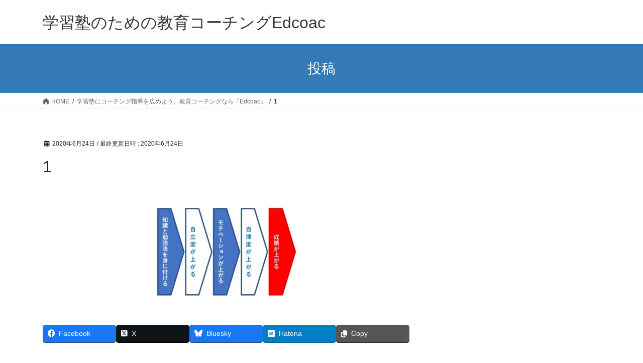

--- FILE ---
content_type: text/html; charset=UTF-8
request_url: https://edcoac.com/introduce/attachment/1/
body_size: 15552
content:
<!DOCTYPE html>
<html dir="ltr" lang="ja" prefix="og: https://ogp.me/ns#">
<head>
<meta charset="utf-8">
<meta http-equiv="X-UA-Compatible" content="IE=edge">
<meta name="viewport" content="width=device-width, initial-scale=1">

<title>1 | 学習塾のための教育コーチングEdcoac</title>
	<style>img:is([sizes="auto" i], [sizes^="auto," i]) { contain-intrinsic-size: 3000px 1500px }</style>
	
		<!-- All in One SEO 4.8.7 - aioseo.com -->
	<meta name="robots" content="max-image-preview:large" />
	<meta name="author" content="おきつりょうすけ"/>
	<link rel="canonical" href="https://edcoac.com/introduce/attachment/1/" />
	<meta name="generator" content="All in One SEO (AIOSEO) 4.8.7" />
		<meta property="og:locale" content="ja_JP" />
		<meta property="og:site_name" content="学習塾のための教育コーチングEdcoac | 塾講師による塾講師のための教育コーチング研修。導入塾・受講者満足度100％の教育コーチング研修を毎年30回以上実施。" />
		<meta property="og:type" content="article" />
		<meta property="og:title" content="1 | 学習塾のための教育コーチングEdcoac" />
		<meta property="og:url" content="https://edcoac.com/introduce/attachment/1/" />
		<meta property="og:image" content="https://edcoac.com/wp-content/uploads/2022/02/キャッチ.png" />
		<meta property="og:image:secure_url" content="https://edcoac.com/wp-content/uploads/2022/02/キャッチ.png" />
		<meta property="og:image:width" content="1587" />
		<meta property="og:image:height" content="924" />
		<meta property="article:published_time" content="2020-06-24T08:24:30+00:00" />
		<meta property="article:modified_time" content="2020-06-24T08:24:30+00:00" />
		<meta name="twitter:card" content="summary" />
		<meta name="twitter:title" content="1 | 学習塾のための教育コーチングEdcoac" />
		<meta name="twitter:image" content="https://edcoac.com/wp-content/uploads/2022/02/キャッチ.png" />
		<script type="application/ld+json" class="aioseo-schema">
			{"@context":"https:\/\/schema.org","@graph":[{"@type":"BreadcrumbList","@id":"https:\/\/edcoac.com\/introduce\/attachment\/1\/#breadcrumblist","itemListElement":[{"@type":"ListItem","@id":"https:\/\/edcoac.com#listItem","position":1,"name":"\u30db\u30fc\u30e0","item":"https:\/\/edcoac.com","nextItem":{"@type":"ListItem","@id":"https:\/\/edcoac.com\/introduce\/attachment\/1\/#listItem","name":"1"}},{"@type":"ListItem","@id":"https:\/\/edcoac.com\/introduce\/attachment\/1\/#listItem","position":2,"name":"1","previousItem":{"@type":"ListItem","@id":"https:\/\/edcoac.com#listItem","name":"\u30db\u30fc\u30e0"}}]},{"@type":"ItemPage","@id":"https:\/\/edcoac.com\/introduce\/attachment\/1\/#itempage","url":"https:\/\/edcoac.com\/introduce\/attachment\/1\/","name":"1 | \u5b66\u7fd2\u587e\u306e\u305f\u3081\u306e\u6559\u80b2\u30b3\u30fc\u30c1\u30f3\u30b0Edcoac","inLanguage":"ja","isPartOf":{"@id":"https:\/\/edcoac.com\/#website"},"breadcrumb":{"@id":"https:\/\/edcoac.com\/introduce\/attachment\/1\/#breadcrumblist"},"author":{"@id":"https:\/\/edcoac.com\/author\/76t83584\/#author"},"creator":{"@id":"https:\/\/edcoac.com\/author\/76t83584\/#author"},"datePublished":"2020-06-24T17:24:30+09:00","dateModified":"2020-06-24T17:24:30+09:00"},{"@type":"Organization","@id":"https:\/\/edcoac.com\/#organization","name":"\u5b66\u7fd2\u587e\u306e\u305f\u3081\u306e\u6559\u80b2\u30b3\u30fc\u30c1\u30f3\u30b0Edcoac","description":"\u587e\u8b1b\u5e2b\u306b\u3088\u308b\u587e\u8b1b\u5e2b\u306e\u305f\u3081\u306e\u6559\u80b2\u30b3\u30fc\u30c1\u30f3\u30b0\u7814\u4fee\u3002\u5c0e\u5165\u587e\u30fb\u53d7\u8b1b\u8005\u6e80\u8db3\u5ea6100\uff05\u306e\u6559\u80b2\u30b3\u30fc\u30c1\u30f3\u30b0\u7814\u4fee\u3092\u6bce\u5e7430\u56de\u4ee5\u4e0a\u5b9f\u65bd\u3002","url":"https:\/\/edcoac.com\/"},{"@type":"Person","@id":"https:\/\/edcoac.com\/author\/76t83584\/#author","url":"https:\/\/edcoac.com\/author\/76t83584\/","name":"\u304a\u304d\u3064\u308a\u3087\u3046\u3059\u3051","image":{"@type":"ImageObject","@id":"https:\/\/edcoac.com\/introduce\/attachment\/1\/#authorImage","url":"https:\/\/secure.gravatar.com\/avatar\/168af7d58e92e0eadd86cdade854bd110baed813f51d9f45753132832d8c7c8a?s=96&d=mm&r=g","width":96,"height":96,"caption":"\u304a\u304d\u3064\u308a\u3087\u3046\u3059\u3051"}},{"@type":"WebSite","@id":"https:\/\/edcoac.com\/#website","url":"https:\/\/edcoac.com\/","name":"\u5b66\u7fd2\u587e\u306e\u305f\u3081\u306e\u6559\u80b2\u30b3\u30fc\u30c1\u30f3\u30b0Edcoac","description":"\u587e\u8b1b\u5e2b\u306b\u3088\u308b\u587e\u8b1b\u5e2b\u306e\u305f\u3081\u306e\u6559\u80b2\u30b3\u30fc\u30c1\u30f3\u30b0\u7814\u4fee\u3002\u5c0e\u5165\u587e\u30fb\u53d7\u8b1b\u8005\u6e80\u8db3\u5ea6100\uff05\u306e\u6559\u80b2\u30b3\u30fc\u30c1\u30f3\u30b0\u7814\u4fee\u3092\u6bce\u5e7430\u56de\u4ee5\u4e0a\u5b9f\u65bd\u3002","inLanguage":"ja","publisher":{"@id":"https:\/\/edcoac.com\/#organization"}}]}
		</script>
		<!-- All in One SEO -->

<link rel="alternate" type="application/rss+xml" title="学習塾のための教育コーチングEdcoac &raquo; フィード" href="https://edcoac.com/feed/" />
<link rel="alternate" type="application/rss+xml" title="学習塾のための教育コーチングEdcoac &raquo; コメントフィード" href="https://edcoac.com/comments/feed/" />
<script type="text/javascript" id="wpp-js" src="https://edcoac.com/wp-content/plugins/wordpress-popular-posts/assets/js/wpp.min.js?ver=7.3.3" data-sampling="0" data-sampling-rate="100" data-api-url="https://edcoac.com/wp-json/wordpress-popular-posts" data-post-id="120" data-token="1c98145598" data-lang="0" data-debug="0"></script>
<link rel="alternate" type="application/rss+xml" title="学習塾のための教育コーチングEdcoac &raquo; 1 のコメントのフィード" href="https://edcoac.com/introduce/attachment/1/feed/" />
<meta name="description" content="" /><script type="text/javascript">
/* <![CDATA[ */
window._wpemojiSettings = {"baseUrl":"https:\/\/s.w.org\/images\/core\/emoji\/16.0.1\/72x72\/","ext":".png","svgUrl":"https:\/\/s.w.org\/images\/core\/emoji\/16.0.1\/svg\/","svgExt":".svg","source":{"concatemoji":"https:\/\/edcoac.com\/wp-includes\/js\/wp-emoji-release.min.js?ver=6.8.3"}};
/*! This file is auto-generated */
!function(s,n){var o,i,e;function c(e){try{var t={supportTests:e,timestamp:(new Date).valueOf()};sessionStorage.setItem(o,JSON.stringify(t))}catch(e){}}function p(e,t,n){e.clearRect(0,0,e.canvas.width,e.canvas.height),e.fillText(t,0,0);var t=new Uint32Array(e.getImageData(0,0,e.canvas.width,e.canvas.height).data),a=(e.clearRect(0,0,e.canvas.width,e.canvas.height),e.fillText(n,0,0),new Uint32Array(e.getImageData(0,0,e.canvas.width,e.canvas.height).data));return t.every(function(e,t){return e===a[t]})}function u(e,t){e.clearRect(0,0,e.canvas.width,e.canvas.height),e.fillText(t,0,0);for(var n=e.getImageData(16,16,1,1),a=0;a<n.data.length;a++)if(0!==n.data[a])return!1;return!0}function f(e,t,n,a){switch(t){case"flag":return n(e,"\ud83c\udff3\ufe0f\u200d\u26a7\ufe0f","\ud83c\udff3\ufe0f\u200b\u26a7\ufe0f")?!1:!n(e,"\ud83c\udde8\ud83c\uddf6","\ud83c\udde8\u200b\ud83c\uddf6")&&!n(e,"\ud83c\udff4\udb40\udc67\udb40\udc62\udb40\udc65\udb40\udc6e\udb40\udc67\udb40\udc7f","\ud83c\udff4\u200b\udb40\udc67\u200b\udb40\udc62\u200b\udb40\udc65\u200b\udb40\udc6e\u200b\udb40\udc67\u200b\udb40\udc7f");case"emoji":return!a(e,"\ud83e\udedf")}return!1}function g(e,t,n,a){var r="undefined"!=typeof WorkerGlobalScope&&self instanceof WorkerGlobalScope?new OffscreenCanvas(300,150):s.createElement("canvas"),o=r.getContext("2d",{willReadFrequently:!0}),i=(o.textBaseline="top",o.font="600 32px Arial",{});return e.forEach(function(e){i[e]=t(o,e,n,a)}),i}function t(e){var t=s.createElement("script");t.src=e,t.defer=!0,s.head.appendChild(t)}"undefined"!=typeof Promise&&(o="wpEmojiSettingsSupports",i=["flag","emoji"],n.supports={everything:!0,everythingExceptFlag:!0},e=new Promise(function(e){s.addEventListener("DOMContentLoaded",e,{once:!0})}),new Promise(function(t){var n=function(){try{var e=JSON.parse(sessionStorage.getItem(o));if("object"==typeof e&&"number"==typeof e.timestamp&&(new Date).valueOf()<e.timestamp+604800&&"object"==typeof e.supportTests)return e.supportTests}catch(e){}return null}();if(!n){if("undefined"!=typeof Worker&&"undefined"!=typeof OffscreenCanvas&&"undefined"!=typeof URL&&URL.createObjectURL&&"undefined"!=typeof Blob)try{var e="postMessage("+g.toString()+"("+[JSON.stringify(i),f.toString(),p.toString(),u.toString()].join(",")+"));",a=new Blob([e],{type:"text/javascript"}),r=new Worker(URL.createObjectURL(a),{name:"wpTestEmojiSupports"});return void(r.onmessage=function(e){c(n=e.data),r.terminate(),t(n)})}catch(e){}c(n=g(i,f,p,u))}t(n)}).then(function(e){for(var t in e)n.supports[t]=e[t],n.supports.everything=n.supports.everything&&n.supports[t],"flag"!==t&&(n.supports.everythingExceptFlag=n.supports.everythingExceptFlag&&n.supports[t]);n.supports.everythingExceptFlag=n.supports.everythingExceptFlag&&!n.supports.flag,n.DOMReady=!1,n.readyCallback=function(){n.DOMReady=!0}}).then(function(){return e}).then(function(){var e;n.supports.everything||(n.readyCallback(),(e=n.source||{}).concatemoji?t(e.concatemoji):e.wpemoji&&e.twemoji&&(t(e.twemoji),t(e.wpemoji)))}))}((window,document),window._wpemojiSettings);
/* ]]> */
</script>
<link rel='stylesheet' id='vkExUnit_common_style-css' href='https://edcoac.com/wp-content/plugins/vk-all-in-one-expansion-unit/assets/css/vkExUnit_style.css?ver=9.111.0.1' type='text/css' media='all' />
<style id='vkExUnit_common_style-inline-css' type='text/css'>
:root {--ver_page_top_button_url:url(https://edcoac.com/wp-content/plugins/vk-all-in-one-expansion-unit/assets/images/to-top-btn-icon.svg);}@font-face {font-weight: normal;font-style: normal;font-family: "vk_sns";src: url("https://edcoac.com/wp-content/plugins/vk-all-in-one-expansion-unit/inc/sns/icons/fonts/vk_sns.eot?-bq20cj");src: url("https://edcoac.com/wp-content/plugins/vk-all-in-one-expansion-unit/inc/sns/icons/fonts/vk_sns.eot?#iefix-bq20cj") format("embedded-opentype"),url("https://edcoac.com/wp-content/plugins/vk-all-in-one-expansion-unit/inc/sns/icons/fonts/vk_sns.woff?-bq20cj") format("woff"),url("https://edcoac.com/wp-content/plugins/vk-all-in-one-expansion-unit/inc/sns/icons/fonts/vk_sns.ttf?-bq20cj") format("truetype"),url("https://edcoac.com/wp-content/plugins/vk-all-in-one-expansion-unit/inc/sns/icons/fonts/vk_sns.svg?-bq20cj#vk_sns") format("svg");}
.veu_promotion-alert__content--text {border: 1px solid rgba(0,0,0,0.125);padding: 0.5em 1em;border-radius: var(--vk-size-radius);margin-bottom: var(--vk-margin-block-bottom);font-size: 0.875rem;}/* Alert Content部分に段落タグを入れた場合に最後の段落の余白を0にする */.veu_promotion-alert__content--text p:last-of-type{margin-bottom:0;margin-top: 0;}
</style>
<style id='wp-emoji-styles-inline-css' type='text/css'>

	img.wp-smiley, img.emoji {
		display: inline !important;
		border: none !important;
		box-shadow: none !important;
		height: 1em !important;
		width: 1em !important;
		margin: 0 0.07em !important;
		vertical-align: -0.1em !important;
		background: none !important;
		padding: 0 !important;
	}
</style>
<link rel='stylesheet' id='wp-block-library-css' href='https://edcoac.com/wp-includes/css/dist/block-library/style.min.css?ver=6.8.3' type='text/css' media='all' />
<style id='classic-theme-styles-inline-css' type='text/css'>
/*! This file is auto-generated */
.wp-block-button__link{color:#fff;background-color:#32373c;border-radius:9999px;box-shadow:none;text-decoration:none;padding:calc(.667em + 2px) calc(1.333em + 2px);font-size:1.125em}.wp-block-file__button{background:#32373c;color:#fff;text-decoration:none}
</style>
<style id='global-styles-inline-css' type='text/css'>
:root{--wp--preset--aspect-ratio--square: 1;--wp--preset--aspect-ratio--4-3: 4/3;--wp--preset--aspect-ratio--3-4: 3/4;--wp--preset--aspect-ratio--3-2: 3/2;--wp--preset--aspect-ratio--2-3: 2/3;--wp--preset--aspect-ratio--16-9: 16/9;--wp--preset--aspect-ratio--9-16: 9/16;--wp--preset--color--black: #000000;--wp--preset--color--cyan-bluish-gray: #abb8c3;--wp--preset--color--white: #ffffff;--wp--preset--color--pale-pink: #f78da7;--wp--preset--color--vivid-red: #cf2e2e;--wp--preset--color--luminous-vivid-orange: #ff6900;--wp--preset--color--luminous-vivid-amber: #fcb900;--wp--preset--color--light-green-cyan: #7bdcb5;--wp--preset--color--vivid-green-cyan: #00d084;--wp--preset--color--pale-cyan-blue: #8ed1fc;--wp--preset--color--vivid-cyan-blue: #0693e3;--wp--preset--color--vivid-purple: #9b51e0;--wp--preset--gradient--vivid-cyan-blue-to-vivid-purple: linear-gradient(135deg,rgba(6,147,227,1) 0%,rgb(155,81,224) 100%);--wp--preset--gradient--light-green-cyan-to-vivid-green-cyan: linear-gradient(135deg,rgb(122,220,180) 0%,rgb(0,208,130) 100%);--wp--preset--gradient--luminous-vivid-amber-to-luminous-vivid-orange: linear-gradient(135deg,rgba(252,185,0,1) 0%,rgba(255,105,0,1) 100%);--wp--preset--gradient--luminous-vivid-orange-to-vivid-red: linear-gradient(135deg,rgba(255,105,0,1) 0%,rgb(207,46,46) 100%);--wp--preset--gradient--very-light-gray-to-cyan-bluish-gray: linear-gradient(135deg,rgb(238,238,238) 0%,rgb(169,184,195) 100%);--wp--preset--gradient--cool-to-warm-spectrum: linear-gradient(135deg,rgb(74,234,220) 0%,rgb(151,120,209) 20%,rgb(207,42,186) 40%,rgb(238,44,130) 60%,rgb(251,105,98) 80%,rgb(254,248,76) 100%);--wp--preset--gradient--blush-light-purple: linear-gradient(135deg,rgb(255,206,236) 0%,rgb(152,150,240) 100%);--wp--preset--gradient--blush-bordeaux: linear-gradient(135deg,rgb(254,205,165) 0%,rgb(254,45,45) 50%,rgb(107,0,62) 100%);--wp--preset--gradient--luminous-dusk: linear-gradient(135deg,rgb(255,203,112) 0%,rgb(199,81,192) 50%,rgb(65,88,208) 100%);--wp--preset--gradient--pale-ocean: linear-gradient(135deg,rgb(255,245,203) 0%,rgb(182,227,212) 50%,rgb(51,167,181) 100%);--wp--preset--gradient--electric-grass: linear-gradient(135deg,rgb(202,248,128) 0%,rgb(113,206,126) 100%);--wp--preset--gradient--midnight: linear-gradient(135deg,rgb(2,3,129) 0%,rgb(40,116,252) 100%);--wp--preset--font-size--small: 13px;--wp--preset--font-size--medium: 20px;--wp--preset--font-size--large: 36px;--wp--preset--font-size--x-large: 42px;--wp--preset--spacing--20: 0.44rem;--wp--preset--spacing--30: 0.67rem;--wp--preset--spacing--40: 1rem;--wp--preset--spacing--50: 1.5rem;--wp--preset--spacing--60: 2.25rem;--wp--preset--spacing--70: 3.38rem;--wp--preset--spacing--80: 5.06rem;--wp--preset--shadow--natural: 6px 6px 9px rgba(0, 0, 0, 0.2);--wp--preset--shadow--deep: 12px 12px 50px rgba(0, 0, 0, 0.4);--wp--preset--shadow--sharp: 6px 6px 0px rgba(0, 0, 0, 0.2);--wp--preset--shadow--outlined: 6px 6px 0px -3px rgba(255, 255, 255, 1), 6px 6px rgba(0, 0, 0, 1);--wp--preset--shadow--crisp: 6px 6px 0px rgba(0, 0, 0, 1);}:where(.is-layout-flex){gap: 0.5em;}:where(.is-layout-grid){gap: 0.5em;}body .is-layout-flex{display: flex;}.is-layout-flex{flex-wrap: wrap;align-items: center;}.is-layout-flex > :is(*, div){margin: 0;}body .is-layout-grid{display: grid;}.is-layout-grid > :is(*, div){margin: 0;}:where(.wp-block-columns.is-layout-flex){gap: 2em;}:where(.wp-block-columns.is-layout-grid){gap: 2em;}:where(.wp-block-post-template.is-layout-flex){gap: 1.25em;}:where(.wp-block-post-template.is-layout-grid){gap: 1.25em;}.has-black-color{color: var(--wp--preset--color--black) !important;}.has-cyan-bluish-gray-color{color: var(--wp--preset--color--cyan-bluish-gray) !important;}.has-white-color{color: var(--wp--preset--color--white) !important;}.has-pale-pink-color{color: var(--wp--preset--color--pale-pink) !important;}.has-vivid-red-color{color: var(--wp--preset--color--vivid-red) !important;}.has-luminous-vivid-orange-color{color: var(--wp--preset--color--luminous-vivid-orange) !important;}.has-luminous-vivid-amber-color{color: var(--wp--preset--color--luminous-vivid-amber) !important;}.has-light-green-cyan-color{color: var(--wp--preset--color--light-green-cyan) !important;}.has-vivid-green-cyan-color{color: var(--wp--preset--color--vivid-green-cyan) !important;}.has-pale-cyan-blue-color{color: var(--wp--preset--color--pale-cyan-blue) !important;}.has-vivid-cyan-blue-color{color: var(--wp--preset--color--vivid-cyan-blue) !important;}.has-vivid-purple-color{color: var(--wp--preset--color--vivid-purple) !important;}.has-black-background-color{background-color: var(--wp--preset--color--black) !important;}.has-cyan-bluish-gray-background-color{background-color: var(--wp--preset--color--cyan-bluish-gray) !important;}.has-white-background-color{background-color: var(--wp--preset--color--white) !important;}.has-pale-pink-background-color{background-color: var(--wp--preset--color--pale-pink) !important;}.has-vivid-red-background-color{background-color: var(--wp--preset--color--vivid-red) !important;}.has-luminous-vivid-orange-background-color{background-color: var(--wp--preset--color--luminous-vivid-orange) !important;}.has-luminous-vivid-amber-background-color{background-color: var(--wp--preset--color--luminous-vivid-amber) !important;}.has-light-green-cyan-background-color{background-color: var(--wp--preset--color--light-green-cyan) !important;}.has-vivid-green-cyan-background-color{background-color: var(--wp--preset--color--vivid-green-cyan) !important;}.has-pale-cyan-blue-background-color{background-color: var(--wp--preset--color--pale-cyan-blue) !important;}.has-vivid-cyan-blue-background-color{background-color: var(--wp--preset--color--vivid-cyan-blue) !important;}.has-vivid-purple-background-color{background-color: var(--wp--preset--color--vivid-purple) !important;}.has-black-border-color{border-color: var(--wp--preset--color--black) !important;}.has-cyan-bluish-gray-border-color{border-color: var(--wp--preset--color--cyan-bluish-gray) !important;}.has-white-border-color{border-color: var(--wp--preset--color--white) !important;}.has-pale-pink-border-color{border-color: var(--wp--preset--color--pale-pink) !important;}.has-vivid-red-border-color{border-color: var(--wp--preset--color--vivid-red) !important;}.has-luminous-vivid-orange-border-color{border-color: var(--wp--preset--color--luminous-vivid-orange) !important;}.has-luminous-vivid-amber-border-color{border-color: var(--wp--preset--color--luminous-vivid-amber) !important;}.has-light-green-cyan-border-color{border-color: var(--wp--preset--color--light-green-cyan) !important;}.has-vivid-green-cyan-border-color{border-color: var(--wp--preset--color--vivid-green-cyan) !important;}.has-pale-cyan-blue-border-color{border-color: var(--wp--preset--color--pale-cyan-blue) !important;}.has-vivid-cyan-blue-border-color{border-color: var(--wp--preset--color--vivid-cyan-blue) !important;}.has-vivid-purple-border-color{border-color: var(--wp--preset--color--vivid-purple) !important;}.has-vivid-cyan-blue-to-vivid-purple-gradient-background{background: var(--wp--preset--gradient--vivid-cyan-blue-to-vivid-purple) !important;}.has-light-green-cyan-to-vivid-green-cyan-gradient-background{background: var(--wp--preset--gradient--light-green-cyan-to-vivid-green-cyan) !important;}.has-luminous-vivid-amber-to-luminous-vivid-orange-gradient-background{background: var(--wp--preset--gradient--luminous-vivid-amber-to-luminous-vivid-orange) !important;}.has-luminous-vivid-orange-to-vivid-red-gradient-background{background: var(--wp--preset--gradient--luminous-vivid-orange-to-vivid-red) !important;}.has-very-light-gray-to-cyan-bluish-gray-gradient-background{background: var(--wp--preset--gradient--very-light-gray-to-cyan-bluish-gray) !important;}.has-cool-to-warm-spectrum-gradient-background{background: var(--wp--preset--gradient--cool-to-warm-spectrum) !important;}.has-blush-light-purple-gradient-background{background: var(--wp--preset--gradient--blush-light-purple) !important;}.has-blush-bordeaux-gradient-background{background: var(--wp--preset--gradient--blush-bordeaux) !important;}.has-luminous-dusk-gradient-background{background: var(--wp--preset--gradient--luminous-dusk) !important;}.has-pale-ocean-gradient-background{background: var(--wp--preset--gradient--pale-ocean) !important;}.has-electric-grass-gradient-background{background: var(--wp--preset--gradient--electric-grass) !important;}.has-midnight-gradient-background{background: var(--wp--preset--gradient--midnight) !important;}.has-small-font-size{font-size: var(--wp--preset--font-size--small) !important;}.has-medium-font-size{font-size: var(--wp--preset--font-size--medium) !important;}.has-large-font-size{font-size: var(--wp--preset--font-size--large) !important;}.has-x-large-font-size{font-size: var(--wp--preset--font-size--x-large) !important;}
:where(.wp-block-post-template.is-layout-flex){gap: 1.25em;}:where(.wp-block-post-template.is-layout-grid){gap: 1.25em;}
:where(.wp-block-columns.is-layout-flex){gap: 2em;}:where(.wp-block-columns.is-layout-grid){gap: 2em;}
:root :where(.wp-block-pullquote){font-size: 1.5em;line-height: 1.6;}
</style>
<link rel='stylesheet' id='contact-form-7-css' href='https://edcoac.com/wp-content/plugins/contact-form-7/includes/css/styles.css?ver=6.1.1' type='text/css' media='all' />
<link rel='stylesheet' id='wordpress-popular-posts-css-css' href='https://edcoac.com/wp-content/plugins/wordpress-popular-posts/assets/css/wpp.css?ver=7.3.3' type='text/css' media='all' />
<link rel='stylesheet' id='bootstrap-4-style-css' href='https://edcoac.com/wp-content/themes/lightning/_g2/library/bootstrap-4/css/bootstrap.min.css?ver=4.5.0' type='text/css' media='all' />
<link rel='stylesheet' id='lightning-common-style-css' href='https://edcoac.com/wp-content/themes/lightning/_g2/assets/css/common.css?ver=15.30.0' type='text/css' media='all' />
<style id='lightning-common-style-inline-css' type='text/css'>
/* vk-mobile-nav */:root {--vk-mobile-nav-menu-btn-bg-src: url("https://edcoac.com/wp-content/themes/lightning/_g2/inc/vk-mobile-nav/package/images/vk-menu-btn-black.svg");--vk-mobile-nav-menu-btn-close-bg-src: url("https://edcoac.com/wp-content/themes/lightning/_g2/inc/vk-mobile-nav/package/images/vk-menu-close-black.svg");--vk-menu-acc-icon-open-black-bg-src: url("https://edcoac.com/wp-content/themes/lightning/_g2/inc/vk-mobile-nav/package/images/vk-menu-acc-icon-open-black.svg");--vk-menu-acc-icon-open-white-bg-src: url("https://edcoac.com/wp-content/themes/lightning/_g2/inc/vk-mobile-nav/package/images/vk-menu-acc-icon-open-white.svg");--vk-menu-acc-icon-close-black-bg-src: url("https://edcoac.com/wp-content/themes/lightning/_g2/inc/vk-mobile-nav/package/images/vk-menu-close-black.svg");--vk-menu-acc-icon-close-white-bg-src: url("https://edcoac.com/wp-content/themes/lightning/_g2/inc/vk-mobile-nav/package/images/vk-menu-close-white.svg");}
</style>
<link rel='stylesheet' id='lightning-design-style-css' href='https://edcoac.com/wp-content/themes/lightning/_g2/design-skin/origin2/css/style.css?ver=15.30.0' type='text/css' media='all' />
<style id='lightning-design-style-inline-css' type='text/css'>
:root {--color-key:#337ab7;--wp--preset--color--vk-color-primary:#337ab7;--color-key-dark:#2e6da4;}
a { color:#337ab7; }
.tagcloud a:before { font-family: "Font Awesome 5 Free";content: "\f02b";font-weight: bold; }
.media .media-body .media-heading a:hover { color:; }@media (min-width: 768px){.gMenu > li:before,.gMenu > li.menu-item-has-children::after { border-bottom-color: }.gMenu li li { background-color: }.gMenu li li a:hover { background-color:; }} /* @media (min-width: 768px) */.page-header { background-color:; }h2,.mainSection-title { border-top-color:; }h3:after,.subSection-title:after { border-bottom-color:; }ul.page-numbers li span.page-numbers.current,.page-link dl .post-page-numbers.current { background-color:; }.pager li > a { border-color:;color:;}.pager li > a:hover { background-color:;color:#fff;}.siteFooter { border-top-color:; }dt { border-left-color:; }:root {--g_nav_main_acc_icon_open_url:url(https://edcoac.com/wp-content/themes/lightning/_g2/inc/vk-mobile-nav/package/images/vk-menu-acc-icon-open-black.svg);--g_nav_main_acc_icon_close_url: url(https://edcoac.com/wp-content/themes/lightning/_g2/inc/vk-mobile-nav/package/images/vk-menu-close-black.svg);--g_nav_sub_acc_icon_open_url: url(https://edcoac.com/wp-content/themes/lightning/_g2/inc/vk-mobile-nav/package/images/vk-menu-acc-icon-open-white.svg);--g_nav_sub_acc_icon_close_url: url(https://edcoac.com/wp-content/themes/lightning/_g2/inc/vk-mobile-nav/package/images/vk-menu-close-white.svg);}
</style>
<link rel='stylesheet' id='veu-cta-css' href='https://edcoac.com/wp-content/plugins/vk-all-in-one-expansion-unit/inc/call-to-action/package/assets/css/style.css?ver=9.111.0.1' type='text/css' media='all' />
<link rel='stylesheet' id='lightning-theme-style-css' href='https://edcoac.com/wp-content/themes/lightning/style.css?ver=15.30.0' type='text/css' media='all' />
<link rel='stylesheet' id='vk-font-awesome-css' href='https://edcoac.com/wp-content/themes/lightning/vendor/vektor-inc/font-awesome-versions/src/versions/6/css/all.min.css?ver=6.4.2' type='text/css' media='all' />
<script type="text/javascript" src="https://edcoac.com/wp-includes/js/jquery/jquery.min.js?ver=3.7.1" id="jquery-core-js"></script>
<script type="text/javascript" src="https://edcoac.com/wp-includes/js/jquery/jquery-migrate.min.js?ver=3.4.1" id="jquery-migrate-js"></script>
<link rel="https://api.w.org/" href="https://edcoac.com/wp-json/" /><link rel="alternate" title="JSON" type="application/json" href="https://edcoac.com/wp-json/wp/v2/media/120" /><link rel="EditURI" type="application/rsd+xml" title="RSD" href="https://edcoac.com/xmlrpc.php?rsd" />
<meta name="generator" content="WordPress 6.8.3" />
<link rel='shortlink' href='https://edcoac.com/?p=120' />
<link rel="alternate" title="oEmbed (JSON)" type="application/json+oembed" href="https://edcoac.com/wp-json/oembed/1.0/embed?url=https%3A%2F%2Fedcoac.com%2Fintroduce%2Fattachment%2F1%2F" />
<link rel="alternate" title="oEmbed (XML)" type="text/xml+oembed" href="https://edcoac.com/wp-json/oembed/1.0/embed?url=https%3A%2F%2Fedcoac.com%2Fintroduce%2Fattachment%2F1%2F&#038;format=xml" />
            <style id="wpp-loading-animation-styles">@-webkit-keyframes bgslide{from{background-position-x:0}to{background-position-x:-200%}}@keyframes bgslide{from{background-position-x:0}to{background-position-x:-200%}}.wpp-widget-block-placeholder,.wpp-shortcode-placeholder{margin:0 auto;width:60px;height:3px;background:#dd3737;background:linear-gradient(90deg,#dd3737 0%,#571313 10%,#dd3737 100%);background-size:200% auto;border-radius:3px;-webkit-animation:bgslide 1s infinite linear;animation:bgslide 1s infinite linear}</style>
            <style id="lightning-color-custom-for-plugins" type="text/css">/* ltg theme common */.color_key_bg,.color_key_bg_hover:hover{background-color: #337ab7;}.color_key_txt,.color_key_txt_hover:hover{color: #337ab7;}.color_key_border,.color_key_border_hover:hover{border-color: #337ab7;}.color_key_dark_bg,.color_key_dark_bg_hover:hover{background-color: #2e6da4;}.color_key_dark_txt,.color_key_dark_txt_hover:hover{color: #2e6da4;}.color_key_dark_border,.color_key_dark_border_hover:hover{border-color: #2e6da4;}</style><style type="text/css">.broken_link, a.broken_link {
	text-decoration: line-through;
}</style><style type="text/css" id="custom-background-css">
body.custom-background { background-color: #ffffff; }
</style>
	<!-- [ VK All in One Expansion Unit OGP ] -->
<meta property="og:site_name" content="学習塾のための教育コーチングEdcoac" />
<meta property="og:url" content="https://edcoac.com/introduce/attachment/1/" />
<meta property="og:title" content="1 | 学習塾のための教育コーチングEdcoac" />
<meta property="og:description" content="" />
<meta property="og:type" content="article" />
<!-- [ / VK All in One Expansion Unit OGP ] -->
<!-- [ VK All in One Expansion Unit twitter card ] -->
<meta name="twitter:card" content="summary_large_image">
<meta name="twitter:description" content="">
<meta name="twitter:title" content="1 | 学習塾のための教育コーチングEdcoac">
<meta name="twitter:url" content="https://edcoac.com/introduce/attachment/1/">
	<meta name="twitter:domain" content="edcoac.com">
	<!-- [ / VK All in One Expansion Unit twitter card ] -->
	<link rel="icon" href="https://edcoac.com/wp-content/uploads/2021/09/cropped-logomini2-32x32.png" sizes="32x32" />
<link rel="icon" href="https://edcoac.com/wp-content/uploads/2021/09/cropped-logomini2-192x192.png" sizes="192x192" />
<link rel="apple-touch-icon" href="https://edcoac.com/wp-content/uploads/2021/09/cropped-logomini2-180x180.png" />
<meta name="msapplication-TileImage" content="https://edcoac.com/wp-content/uploads/2021/09/cropped-logomini2-270x270.png" />
		<style type="text/css" id="wp-custom-css">
			@media screen and (min-width:950px) {
	
	.img1-B{
		display:none;
	}
	
		.img2-A{
		display:none;
	}
	
	.img3-A{
		display:none;
	}
	

	.img5-A{
		display:none;
}
	.img-A{
		display:none;
	}

.img6-A{
		display:none;
	}
	
	
	.img-1{
	width:100%;
}
	


.p1{
font-size:130%;
	position:absolute;
	margin-top:2%;
	margin-left:11%;
	 color:white;
		font-family: 'ヒラギノ明朝 ProN','Hiragino Mincho ProN','ヒラギノ明朝 ProN','Hiragino Mincho ProN','Yu Mincho Light','YuMincho','Yu Mincho','游明朝体', 
serif;
}

.p2{
	font-size:130%;
	position:absolute;
	margin-top:5%;
	margin-left:11%;
	 color:white;
		font-family: 'ヒラギノ明朝 ProN','Hiragino Mincho ProN','ヒラギノ明朝 ProN','Hiragino Mincho ProN','Yu Mincho Light','YuMincho','Yu Mincho','游明朝体', 
serif;
}

.p3{
	font-size:30px;
	position:absolute;
	margin-top:14.5%;
	text-align:center;
	 color:white;
	/*斜め*/
	 -webkit-transform: rotate(-4deg);
	/*センタリング*/
	left: 20%;
	top:0.%;
font-weight:900;
}
	.span-1{
font-size:150%;
}
.p4{
	font-size:110px;
	position:absolute;
	text-align:center;
	 color:white;
	/*斜め*/
	 -webkit-transform: rotate(-4deg);
	/*センタリング*/
	left: 0;
  right: 0;
	top:13%;
	padding-bottom:0;
	text-decoration:underline;
	font-weight:900;
}
	


.p5{
		font-size:250%;
	position:absolute;
	margin-top:60%;
	margin-left:13%;
	 color:#004aad;
	background:white;
	font-weight:700;
	font-family:"ヒラギノ角ゴ Std W8","Hiragino Kaku Gothic Std";
	padding-right:1%;
	padding-left:1%;
	}

.p6{
		font-size:300%;
	position:absolute;
	margin-top:67%;
	margin-left:12%;
	 color:white;
	font-weight:900;
	font-family:"";
	padding-right:1%;
	padding-left:5px;
	}
	
	.p7{
		font-size:300%;
	position:absolute;
	margin-top:81%;
	margin-left:12%;
	 color:white;
	font-weight:900;
	font-family:"";
	padding-right:1%;
	padding-left:5px;
	}
	
	.p8{
			font-size:290%;
	position:absolute;
	margin-top:88%;
	margin-left:12%;
	 color:white;
	font-weight:900;
	font-family:"";
	padding-right:1%;
	padding-left:5px;
	}
	.span-2{
		font-size:70%;
	}
	
		.p9{
			font-size:240%;
	position:absolute;
	margin-top:106%;
	margin-left:34%;
	 color:white;
	font-weight:900;
	font-family:"";
	padding-right:1%;
	padding-left:5px;
	
	}
	
	.p10{
			font-size:240%;
	position:absolute;
	margin-top:111.5%;
	margin-left:34%;
	 color:white;
	font-weight:900;
	font-family:"";
	padding-right:1%;
	padding-left:5px;
	right:auto;
	}

		
	.p11{
			font-size:240%;
	position:absolute;
	margin-top:116.5%;
	margin-left:34%;
	 color:red;
	text-decoration:underline;
	font-weight:900;
	font-family:"";
	padding-right:1%;
	padding-left:5px;
	right:auto;
	}

	.p12{
					font-size:240%;
	position:absolute;
	margin-top:121.5%;
	margin-left:34%;
	 color:white;
	font-weight:900;
	font-family:"";
	padding-right:1%;
	padding-left:5px;
	}

	.p-13{
		font-size:50px;
	position:absolute;
	margin-top:12%;
	 color:black;
	font-weight:900;
		padding:0;
		left:22%;
		
	}
	
	.p-14{
			font-size:53px;
			position:absolute;
	margin-top:18%;
	 color:red;
	text-decoration:underline;
	font-weight:900;
	font-family:"";
		padding:0;
		left:18%;
	}

	.flex_test-box{
		position:relative;
	}
	
	.flex_test-item{
		margin-top:54%;
		margin-left:7%;
	  position: absolute;
  display: flex;
  justify-content: space-between;
		 column-gap: 58px;
	}
	
	.p-15{
		background-color: #ff914d;
		padding:7px;
		color:white;
		width:220px;
		font-size:30%;
			line-height:1.5;
		font-weight:700;
	}
	
	
	.p-16{
font-size:100%;
	position:absolute;
	margin-top:14%;
	margin-left:37%;
	 color:white
serif;
		font-weight:900;
		object-fit: cover;
}
	
	.span-3{
		font-size:160%;
	}
	
	.p-17{
		font-size:100%;
	position:absolute;
	margin-top:22%;
	margin-left:37%;
	 color:#004aad;
serif;
		font-weight:900;
		object-fit: cover;
	}
	
	.p-18{
		font-size:15px;
	position:absolute;
	margin-top:26%;
	margin-left:34%;
	 color:;
serif;
		font-weight:900;
		width:38%;
		object-fit: cover;
	}
	
	.p-19{
			font-size:350%;
	position:absolute;
	margin-top:60%;
	margin-left:30%;
	 color:;
serif;
		font-weight:900;
		width:43%
			
		
		
	}
	
	.p-20{
			font-size:360%;
	position:absolute;
	margin-top:66%;
	margin-left:20%;
	 color:;
serif;
		font-weight:900;
	}
	
	.p-21{
		font-size:230%;
	position:absolute;
	margin-top:3%;
	margin-left:21%;
	 color:white;
serif;
		font-weight:900;
		line-height:1.5;
		text-align:center;
	}
	
	.p-22{
		font-size:220%;
	position:absolute;
	margin-top:25%;
	margin-left:8.2%;
	 color:white;
serif;
		font-weight:900;
		line-height:1.5;

	}
	
	.p-23{
		font-size:200%;
	position:absolute;
	margin-top:41%;
	margin-left:2%;
	 color:black;
serif;
		font-weight:900;
		line-height:1.5;
	}
	
	.span-4{
		color:red;
	}
	
	.p-24{
				font-size:190%;
	position:absolute;
	margin-top:73%;
	margin-left:20%;
	 color:white;
serif;
		font-weight:900;
		line-height:1.5;
		text-align:right;
	}
	
	.p-25{
				font-size:128%;
	position:absolute;
	margin-top:19%;
	margin-left:10%;
	 color:white;
serif;
		font-weight:900;
		line-height:1.5;
		text-align:left;
		width:49%;
		background-color:#004aad;
		padding:1%;
	}
	
	.p-26{
		font-size:128%;
	position:absolute;
	margin-top:48%;
	margin-left:43%;
	 color:white;
serif;
		font-weight:900;
		line-height:1.5;
		text-align:left;
		width:49%;
		background-color:#004aad;
		padding:1%;
	}
	
	.span-5{
		color:orange;
	}
	
		
	.p-27{
		font-size:130%;
	position:absolute;
	margin-top:77%;
	margin-left:9%;
	 color:white;
serif;
		font-weight:900;
		line-height:1.5;
		text-align:left;
		width:49%;
		background-color:#004aad;
		padding:1%;
	}
	
}

	
	/*ipad対応*/
@media screen  and (max-width:949px) and (min-width:601px){ 
	
	.img1-A{
		display:none;
	}
	
		.img2-A{
		display:none;
	}
	.img3-A{
display:none;
}
	.img5-A{
		display:none;
	}
	.img6-A{
display:none;
	}
	
	
	.p1{
font-size:100%;
	position:absolute;
	margin-top:2%;
	margin-left:11%;
	 color:white;
		font-family: 'ヒラギノ明朝 ProN','Hiragino Mincho ProN','ヒラギノ明朝 ProN','Hiragino Mincho ProN','Yu Mincho Light','YuMincho','Yu Mincho','游明朝体', 
serif;
}

.p2{
	font-size:100%;
	position:absolute;
	margin-top:5.5%;
	margin-left:11%;
	 color:white;
		font-family: 'ヒラギノ明朝 ProN','Hiragino Mincho ProN','ヒラギノ明朝 ProN','Hiragino Mincho ProN','Yu Mincho Light','YuMincho','Yu Mincho','游明朝体', 
serif;
}

.p3{
	font-size:130%;
	position:absolute;
	margin-top:17.5%;
	text-align:center;
	 color:white;
	/*斜め*/
	 -webkit-transform: rotate(-4deg);
	/*センタリング*/
	left: 18%;
font-weight:900;
}
	.span-1{
font-size:150%;
}

	
.p4{
	font-size:370%;
	position:absolute;
	margin-top:23%;
	text-align:center;
	 color:white;
	/*斜め*/
	 -webkit-transform: rotate(-4deg);
	/*センタリング*/
	
	left: 0;
  right: 0;
	padding-bottom:0;
	text-decoration:underline;
	font-weight:900;
}
	

.p5{
		font-size:180%;
	position:absolute;
	margin-top:58%;
	margin-left:12%;
	 color:#004aad;
	background:white;
	font-weight:900;
	font-family:"ヒラギノ角ゴ Std W8","Hiragino Kaku Gothic Std";
	padding-right:1%;
	padding-left:1%;
	}
	
	.p6{
		font-size:180%;
	position:absolute;
	margin-top:66%;
	margin-left:60px;
	 color:white;
	font-weight:900;
	font-family:"";
	padding-right:5px;
	padding-left:5px;
	}
	
	.p7{
		font-size:180%;
	position:absolute;
	margin-top:80%;
	margin-left:12%;
	 color:white;
	font-weight:900;
	font-family:"";
	padding-right:1%;
	padding-left:5px;
	}
	
	.p8{
			font-size:180%;
	position:absolute;
	margin-top:87%;
	margin-left:12%;
	 color:white;
	font-weight:900;
	font-family:"";
	padding-right:1%;
	padding-left:5px;
	}
	.span-2{
		font-size:70%;
	}
	
			.p9{
			font-size:160%;
	position:absolute;
	margin-top:103%;
	margin-left:31.5%;
	 color:white;
	font-weight:900;
	font-family:"";
	padding-right:1%;
	padding-left:5px;
	
	}
	
	.p10{
			font-size:160%;
	position:absolute;
	margin-top:108.5%;
	margin-left:31.5%;
	 color:white;
	font-weight:900;
	font-family:"";
	padding-right:1%;
	padding-left:5px;
	right:auto;
	}
			
	.p11{
			font-size:160%;
	position:absolute;
	margin-top:113.5%;
	margin-left:31.5%;
	 color:red;
	text-decoration:underline;
	font-weight:900;
	font-family:"";
	padding-right:1%;
	padding-left:5px;
	right:auto;
	}

	.p12{
		font-size:160%;
	position:absolute;
	margin-top:119.5%;
	margin-left:32%;
	 color:white;
	font-weight:900;
	font-family:"";
	padding-right:1%;
	padding-left:5px;
	}
	
	.p-13{
	font-size:210%;
	position:absolute;
	margin-top:13%;
	margin-left:10%;
	 color:black;
	font-weight:900;
	font-family:"";
	padding-right:1%;
	padding-left:5px;
		width:1000px;
		font-weight:900;
	}
	
	.p-14{
			font-size:220%;
			position:absolute;
	margin-top:20.5%;
	 color:red;
	text-decoration:underline;
	font-weight:900;
	font-family:"";
		padding:0;
		left:10%;
	}

	.flex_test-box{
		position:relative;
		text-align:center;
	}
	
	.flex_test-item{
		margin-top:53%;
		margin-right:%;
	  position: absolute;
  display: flex;
  justify-content: space-between;
		 column-gap: 10px;
		
	}
	
	.p-15{
		
		background-color: #ff914d;
		padding:4px;
		color:white;
		width:none;
		font-size:1px;
			line-height:1.3;
		text-align:left;
	}
	
	
	.p-16{
font-size:1%;
	position:absolute;
	margin-top:12%;
	margin-left:43%;
	 color:white
serif;
		font-weight:900;
		
}
	
	.span-3{
		font-size:%;
	}
	
	.p-17{
		font-size:1%;
	position:absolute;
	margin-top:17%;
	margin-left:40%;
	 color:#004aad;
serif;
		font-weight:900;

	}
	
	.p-18{
		font-size:1%;
	position:absolute;
	margin-top:20.5%;
	margin-left:31%;
	 color:;
serif;
		font-weight:900;
		width:38%
	}
	
	.p-19{
			font-size:350%;
	position:absolute;
	margin-top:68%;
	margin-left:35%;
	 color:;
serif;
		font-weight:900;
		width:43%
			
		
		
	}
	
	.p-20{
			font-size:36%;
	position:absolute;
	margin-top:75%;
	margin-left:23%;
	 color:;
serif;
		font-weight:900;
	}
	
	.p-21{
		font-size:150%;
	position:absolute;
	margin-top:2%;
	margin-left:18%;
	 color:white;
serif;
		font-weight:900;
		line-height:1.5;
	}
	
	.p-22{
		font-size:130%;
	position:absolute;
	margin-top:22.5%;
	margin-left:4.5%;
	 color:white;
serif;
		font-weight:900;
		line-height:1.5;
	}
	
	.p-23{
		font-size:120%;
	position:absolute;
	margin-top:36%;
	margin-left:2%;
	 color:black;
serif;
		font-weight:900;
		line-height:1.5;
	}
	
	.span-4{
		color:red;
	}
	
	.p-24{
				font-size:110%;
	position:absolute;
	margin-top:66%;
	margin-left:20%;
	 color:white;
serif;
		font-weight:900;
		line-height:1.5;
		text-align:right;
	}
		
	.p-25{
				font-size:90%;
	position:absolute;
	margin-top:19.5%;
	margin-left:10%;
	 color:white;
serif;
		font-weight:900;
		line-height:1.5;
		text-align:left;
		width:47%;
				background-color:#004aad;
		padding:1%;
	}
	
	.p-26{
		font-size:90%;
	position:absolute;
	margin-top:48%;
	margin-left:43%;
	 color:white;
serif;
		font-weight:900;
		line-height:1.5;
		text-align:left;
		width:47%;
				background-color:#004aad;
		padding:1%;
	}
	
	.span-5{
		color:orange;
	}
	
		
	.p-27{
		font-size:90%;
	position:absolute;
	margin-top:77%;
	margin-left:10%;
	 color:white;
serif;
		font-weight:900;
		line-height:1.5;
		text-align:left;
		width:47%;
				background-color:#004aad;
		padding:1%;
	}
	
}








/*スマホ対応*/
@media screen and (max-width:600px) {
	
	.img1-A{
	display:none;
	}
	
		.img2-A{
	display:none;
	}
		.img3-A{
	display:none;
	}

	.img5-A{
	display:none;
	}
	
		.img6-A{
	display:none;
	}
	
	
	.p1{
		margin-top:1%;
		font-size:1%;
   margin-left:11%;
		position:absolute;
		color:white;
		font-family: 'ヒラギノ明朝 ProN','Hiragino Mincho ProN','ヒラギノ明朝 ProN','Hiragino Mincho ProN','Yu Mincho Light','YuMincho','Yu Mincho','游明朝体', 
}

	
	
.p2{
	font-size:1%;
	position:absolute;
	margin-top:5%;
	margin-left:11%;
	 color:white;
		font-family: 'ヒラギノ明朝 ProN','Hiragino Mincho ProN','ヒラギノ明朝 ProN','Hiragino Mincho ProN','Yu Mincho Light','YuMincho','Yu Mincho','游明朝体', 
serif;
}

.p3{
	font-size:30%;
	margin-top:17%;
	margin-left:15%;
margin-bottom:0;
	padding:0;
	position:absolute;
		/*斜め*/
	 -webkit-transform: rotate(-4deg);
	color:white;
	font-weight:900;
	}
	
	.span-1{
	font-size:370%;
}
	
	.p4{
		font-size:210%;
		margin-top:px;
		padding-top:0;
		position:absolute;
	 color:white;
	/*斜め*/
	 -webkit-transform: rotate(-4deg);
	/*センタリング*/
	left: 0;
  right: 0;
	top:1.3%;
	padding-bottom:0;
	text-decoration:underline;
	font-weight:900;
	}
	

	
	.p5{
		font-size:100%;
	position:absolute;
	margin-top:56.5%;
	margin-left:13%;
	 color:#004aad;
	background:white;
	font-weight:900;
		font-family:"ヒラギノ角ゴ Std W8","Hiragino Kaku Gothic Std";
		
	}
	
	.p6{
		font-size:105%;
	position:absolute;
	margin-top:64%;
	margin-left:11%;
	 color:white;
	font-weight:900;
	font-family:"";
	padding-right:%;
	padding-left:5px;
	}
	
		
	.p7{
		font-size:100%;
	position:absolute;
	margin-top:77%;
	margin-left:11%;
	 color:white;
	font-weight:900;
	font-family:"";
	padding-right:1%;
	padding-left:5px;
	}
	
	.p8{
			font-size:100%;
	position:absolute;
	margin-top:83%;
	margin-left:11%;
	 color:white;
	font-weight:900;
	font-family:"";
	padding-right:1%;
	padding-left:5px;
	}
	.span-2{
		font-size:40%;
	}
	
			.p9{
			font-size:90%;
	position:absolute;
	margin-top:100%;
	margin-left:30%;
	 color:white;
	font-weight:900;
	font-family:"";
	padding-right:1%;
	padding-left:5px;
	
	}
	
	.p10{
			font-size:90%;
	position:absolute;
	margin-top:105%;
	margin-left:30%;
	 color:white;
	font-weight:900;
	font-family:"";
	padding-right:1%;
	padding-left:5px;
	right:auto;
	}
	
		.p11{
			font-size:90%;
	position:absolute;
	margin-top:110%;
	margin-left:30%;
	 color:red;
	text-decoration:underline;
	font-weight:900;
	font-family:"";
	padding-right:1%;
	padding-left:5px;
	right:auto;
	}

	.p12{
					font-size:90%;
	position:absolute;
	margin-top:115.5%;
	margin-left:30%;
	 color:white;
	font-weight:900;
	font-family:"";
	padding-right:1%;
	padding-left:5px;
	}
		.p-13{
		font-size:56px;
	position:absolute;
	margin-top:12%;
	 color:black;
	font-weight:900;
		padding:0;
		left:10%;
	}
	
	.p-14{
			font-size:56px;
			position:absolute;
	margin-top:21%;
	 color:red;
	text-decoration:underline;
	font-weight:900;
	font-family:"";
		padding:0;
		left:90px;
	}

	.flex_test-box{
		position:relative;
	}
	
	.flex_test-item{
		margin-top:54%;
		margin-left:7%;
	  position: absolute;
  display: flex;
  justify-content: space-between;
		 column-gap: 58px;
	}
	
	.p-15{
		background-color: #ff914d;
		padding:7px;
		color:white;
		width:220px;
		font-size:30%;
			line-height:1.5;
		font-weight:700;
	}
	
	
	.p-16{
font-size:100%;
	position:absolute;
	margin-top:14%;
	margin-left:43%;
	 color:white
serif;
		font-weight:900;
		
}
	
	.span-3{
		font-size:160%;
	}
	
	.p-17{
		font-size:1px;
	position:absolute;
	margin-top:22%;
	margin-left:43%;
	 color:#004aad;
serif;
		font-weight:900;
		
	}
	
	.p-18{
		font-size:1%;
	position:absolute;
	margin-top:26%;
	margin-left:43%;
	 color:;
serif;
		font-weight:900;
		width:43%
		
	}
	
	.p-19{
			font-size:350%;
	position:absolute;
	margin-top:68%;
	margin-left:35%;
	 color:;
serif;
		font-weight:900;
		width:43%
			
		
		
	}
	
	.p-20{
			font-size:360%;
	position:absolute;
	margin-top:75%;
	margin-left:23%;
	 color:;
serif;
		font-weight:900;
	}
	
	.p-21{
		font-size:230%;
	position:absolute;
	margin-top:3%;
	margin-left:23%;
	 color:white;
serif;
		font-weight:900;
		line-height:1.5;
	}
	
	.p-22{
		font-size:204%;
	position:absolute;
	margin-top:30.5%;
	margin-left:6.5%;
	 color:white;
serif;
		font-weight:900;
		line-height:1.5;
	}
	
	.p-23{
		font-size:190%;
	position:absolute;
	margin-top:50%;
	margin-left:2%;
	 color:black;
serif;
		font-weight:900;
		line-height:1.5;
	}
	
	.span-4{
		color:red;
	}
	
	.p-24{
				font-size:190%;
	position:absolute;
	margin-top:90%;
	margin-left:22%;
	 color:white;
serif;
		font-weight:900;
		line-height:1.5;
		text-align:right;
	}
.wp-image-956{
			display:none;
	}
		.p-25{
				font-size:128%;
	position:absolute;
	margin-top:19%;
	margin-left:10%;
	 color:white;
serif;
		font-weight:900;
		line-height:1.5;
		text-align:left;
		width:47%;
	}
	
	.p-26{
		font-size:128%;
	position:absolute;
	margin-top:48%;
	margin-left:43%;
	 color:white;
serif;
		font-weight:900;
		line-height:1.5;
		text-align:left;
		width:47%;
	}
	
	.span-5{
		color:orange;
	}
	
		
	.p-27{
		font-size:128%;
	position:absolute;
	margin-top:77%;
	margin-left:10%;
	 color:white;
serif;
		font-weight:900;
		line-height:1.5;
		text-align:left;
		width:47%;
	}
	
}
	
		</style>
		<!-- [ VK All in One Expansion Unit Article Structure Data ] --><script type="application/ld+json">{"@context":"https://schema.org/","@type":"Article","headline":"1","image":"","datePublished":"2020-06-24T17:24:30+09:00","dateModified":"2020-06-24T17:24:30+09:00","author":{"@type":"","name":"おきつりょうすけ","url":"https://edcoac.com/","sameAs":""}}</script><!-- [ / VK All in One Expansion Unit Article Structure Data ] -->
</head>
<body class="attachment wp-singular attachment-template-default single single-attachment postid-120 attachmentid-120 attachment-jpeg custom-background wp-theme-lightning fa_v6_css post-name-1 post-type-attachment bootstrap4 device-pc">
<a class="skip-link screen-reader-text" href="#main">コンテンツへスキップ</a>
<a class="skip-link screen-reader-text" href="#vk-mobile-nav">ナビゲーションに移動</a>
<header class="siteHeader">
		<div class="container siteHeadContainer">
		<div class="navbar-header">
						<p class="navbar-brand siteHeader_logo">
			<a href="https://edcoac.com/">
				<span>学習塾のための教育コーチングEdcoac</span>
			</a>
			</p>
					</div>

			</div>
	</header>

<div class="section page-header"><div class="container"><div class="row"><div class="col-md-12">
<div class="page-header_pageTitle">
投稿</div>
</div></div></div></div><!-- [ /.page-header ] -->


<!-- [ .breadSection ] --><div class="section breadSection"><div class="container"><div class="row"><ol class="breadcrumb" itemscope itemtype="https://schema.org/BreadcrumbList"><li id="panHome" itemprop="itemListElement" itemscope itemtype="http://schema.org/ListItem"><a itemprop="item" href="https://edcoac.com/"><span itemprop="name"><i class="fa fa-home"></i> HOME</span></a><meta itemprop="position" content="1" /></li><li itemprop="itemListElement" itemscope itemtype="http://schema.org/ListItem"><a itemprop="item" href="https://edcoac.com/introduce/"><span itemprop="name">学習塾にコーチング指導を広めよう。教育コーチングなら「Edcoac」</span></a><meta itemprop="position" content="2" /></li><li><span>1</span><meta itemprop="position" content="3" /></li></ol></div></div></div><!-- [ /.breadSection ] -->

<div class="section siteContent">
<div class="container">
<div class="row">

	<div class="col mainSection mainSection-col-two baseSection vk_posts-mainSection" id="main" role="main">
				<article id="post-120" class="entry entry-full post-120 attachment type-attachment status-inherit hentry">

	
	
		<header class="entry-header">
			<div class="entry-meta">


<span class="published entry-meta_items">2020年6月24日</span>

<span class="entry-meta_items entry-meta_updated">/ 最終更新日時 : <span class="updated">2020年6月24日</span></span>


	
	<span class="vcard author entry-meta_items entry-meta_items_author entry-meta_hidden"><span class="fn">おきつりょうすけ</span></span>




</div>
				<h1 class="entry-title">
											1									</h1>
		</header>

	
	
	<div class="entry-body">
				<p class="attachment"><a href='https://edcoac.com/wp-content/uploads/2020/06/1.jpg'><img fetchpriority="high" decoding="async" width="300" height="201" src="https://edcoac.com/wp-content/uploads/2020/06/1-300x201.jpg" class="attachment-medium size-medium" alt="" srcset="https://edcoac.com/wp-content/uploads/2020/06/1-300x201.jpg 300w, https://edcoac.com/wp-content/uploads/2020/06/1-768x515.jpg 768w, https://edcoac.com/wp-content/uploads/2020/06/1.jpg 828w" sizes="(max-width: 300px) 100vw, 300px" /></a></p>
<div class="veu_socialSet veu_socialSet-auto veu_socialSet-position-after veu_contentAddSection"><script>window.twttr=(function(d,s,id){var js,fjs=d.getElementsByTagName(s)[0],t=window.twttr||{};if(d.getElementById(id))return t;js=d.createElement(s);js.id=id;js.src="https://platform.twitter.com/widgets.js";fjs.parentNode.insertBefore(js,fjs);t._e=[];t.ready=function(f){t._e.push(f);};return t;}(document,"script","twitter-wjs"));</script><ul><li class="sb_facebook sb_icon"><a class="sb_icon_inner" href="//www.facebook.com/sharer.php?src=bm&u=https%3A%2F%2Fedcoac.com%2Fintroduce%2Fattachment%2F1%2F&amp;t=1%20%7C%20%E5%AD%A6%E7%BF%92%E5%A1%BE%E3%81%AE%E3%81%9F%E3%82%81%E3%81%AE%E6%95%99%E8%82%B2%E3%82%B3%E3%83%BC%E3%83%81%E3%83%B3%E3%82%B0Edcoac" target="_blank" onclick="window.open(this.href,'FBwindow','width=650,height=450,menubar=no,toolbar=no,scrollbars=yes');return false;"><span class="vk_icon_w_r_sns_fb icon_sns"></span><span class="sns_txt">Facebook</span><span class="veu_count_sns_fb"></span></a></li><li class="sb_x_twitter sb_icon"><a class="sb_icon_inner" href="//twitter.com/intent/tweet?url=https%3A%2F%2Fedcoac.com%2Fintroduce%2Fattachment%2F1%2F&amp;text=1%20%7C%20%E5%AD%A6%E7%BF%92%E5%A1%BE%E3%81%AE%E3%81%9F%E3%82%81%E3%81%AE%E6%95%99%E8%82%B2%E3%82%B3%E3%83%BC%E3%83%81%E3%83%B3%E3%82%B0Edcoac" target="_blank" ><span class="vk_icon_w_r_sns_x_twitter icon_sns"></span><span class="sns_txt">X</span></a></li><li class="sb_bluesky sb_icon"><a class="sb_icon_inner" href="https://bsky.app/intent/compose?text=1%20%7C%20%E5%AD%A6%E7%BF%92%E5%A1%BE%E3%81%AE%E3%81%9F%E3%82%81%E3%81%AE%E6%95%99%E8%82%B2%E3%82%B3%E3%83%BC%E3%83%81%E3%83%B3%E3%82%B0Edcoac%0Ahttps%3A%2F%2Fedcoac.com%2Fintroduce%2Fattachment%2F1%2F" target="_blank" ><span class="vk_icon_w_r_sns_bluesky icon_sns"></span><span class="sns_txt">Bluesky</span></a></li><li class="sb_hatena sb_icon"><a class="sb_icon_inner" href="//b.hatena.ne.jp/add?mode=confirm&url=https%3A%2F%2Fedcoac.com%2Fintroduce%2Fattachment%2F1%2F&amp;title=1%20%7C%20%E5%AD%A6%E7%BF%92%E5%A1%BE%E3%81%AE%E3%81%9F%E3%82%81%E3%81%AE%E6%95%99%E8%82%B2%E3%82%B3%E3%83%BC%E3%83%81%E3%83%B3%E3%82%B0Edcoac" target="_blank"  onclick="window.open(this.href,'Hatenawindow','width=650,height=450,menubar=no,toolbar=no,scrollbars=yes');return false;"><span class="vk_icon_w_r_sns_hatena icon_sns"></span><span class="sns_txt">Hatena</span><span class="veu_count_sns_hb"></span></a></li><li class="sb_copy sb_icon"><button class="copy-button sb_icon_inner"data-clipboard-text="1 | 学習塾のための教育コーチングEdcoac https://edcoac.com/introduce/attachment/1/"><span class="vk_icon_w_r_sns_copy icon_sns"><i class="fas fa-copy"></i></span><span class="sns_txt">Copy</span></button></li></ul></div><!-- [ /.socialSet ] -->			</div>

	
	
	
	
		<div class="entry-footer">

			
		</div><!-- [ /.entry-footer ] -->
	
	
			
		<div id="comments" class="comments-area">
	
		
		
		
			<div id="respond" class="comment-respond">
		<h3 id="reply-title" class="comment-reply-title">コメントを残す <small><a rel="nofollow" id="cancel-comment-reply-link" href="/introduce/attachment/1/#respond" style="display:none;">コメントをキャンセル</a></small></h3><form action="https://edcoac.com/wp-comments-post.php" method="post" id="commentform" class="comment-form"><p class="comment-notes"><span id="email-notes">メールアドレスが公開されることはありません。</span> <span class="required-field-message"><span class="required">※</span> が付いている欄は必須項目です</span></p><p class="comment-form-comment"><label for="comment">コメント <span class="required">※</span></label> <textarea id="comment" name="comment" cols="45" rows="8" maxlength="65525" required="required"></textarea></p><p class="comment-form-author"><label for="author">名前 <span class="required">※</span></label> <input id="author" name="author" type="text" value="" size="30" maxlength="245" autocomplete="name" required="required" /></p>
<p class="comment-form-email"><label for="email">メール <span class="required">※</span></label> <input id="email" name="email" type="text" value="" size="30" maxlength="100" aria-describedby="email-notes" autocomplete="email" required="required" /></p>
<p class="comment-form-url"><label for="url">サイト</label> <input id="url" name="url" type="text" value="" size="30" maxlength="200" autocomplete="url" /></p>
<p class="comment-form-cookies-consent"><input id="wp-comment-cookies-consent" name="wp-comment-cookies-consent" type="checkbox" value="yes" /> <label for="wp-comment-cookies-consent">次回のコメントで使用するためブラウザーに自分の名前、メールアドレス、サイトを保存する。</label></p>
<p class="form-submit"><input name="submit" type="submit" id="submit" class="submit" value="コメントを送信" /> <input type='hidden' name='comment_post_ID' value='120' id='comment_post_ID' />
<input type='hidden' name='comment_parent' id='comment_parent' value='0' />
</p></form>	</div><!-- #respond -->
	
		</div><!-- #comments -->
	
	
</article><!-- [ /#post-120 ] -->

			</div><!-- [ /.mainSection ] -->

			<div class="col subSection sideSection sideSection-col-two baseSection">
											</div><!-- [ /.subSection ] -->
	

</div><!-- [ /.row ] -->
</div><!-- [ /.container ] -->
</div><!-- [ /.siteContent ] -->



<footer class="section siteFooter">
			<div class="footerMenu">
			<div class="container">
				<nav class="menu-%e3%83%98%e3%83%83%e3%83%80%e3%83%bc%e3%83%a1%e3%83%8b%e3%83%a5%e3%83%bc-container"><ul id="menu-%e3%83%98%e3%83%83%e3%83%80%e3%83%bc%e3%83%a1%e3%83%8b%e3%83%a5%e3%83%bc" class="menu nav"><li id="menu-item-59" class="menu-item menu-item-type-custom menu-item-object-custom menu-item-home menu-item-59"><a href="https://edcoac.com">ホーム</a></li>
<li id="menu-item-56" class="menu-item menu-item-type-post_type menu-item-object-page menu-item-56"><a href="https://edcoac.com/edcoac-training/">教育コーチング研修</a></li>
<li id="menu-item-57" class="menu-item menu-item-type-post_type menu-item-object-page menu-item-57"><a href="https://edcoac.com/edcoac-tutoring/">教育コーチング個別指導</a></li>
<li id="menu-item-58" class="menu-item menu-item-type-post_type menu-item-object-page menu-item-58"><a href="https://edcoac.com/edcoac-salon/">教育コーチングサロン</a></li>
<li id="menu-item-165" class="menu-item menu-item-type-custom menu-item-object-custom menu-item-165"><a href="https://edcoac.com/category/投稿/">投稿一覧</a></li>
<li id="menu-item-106" class="menu-item menu-item-type-post_type menu-item-object-page menu-item-106"><a href="https://edcoac.com/contact/">お問い合わせ</a></li>
</ul></nav>			</div>
		</div>
			
	
	<div class="container sectionBox copySection text-center">
			<p>Copyright &copy; 学習塾のための教育コーチングEdcoac All Rights Reserved.</p><p>Powered by <a href="https://wordpress.org/">WordPress</a> with <a href="https://wordpress.org/themes/lightning/" target="_blank" title="Free WordPress Theme Lightning">Lightning Theme</a> &amp; <a href="https://wordpress.org/plugins/vk-all-in-one-expansion-unit/" target="_blank">VK All in One Expansion Unit</a></p>	</div>
</footer>
<div id="vk-mobile-nav-menu-btn" class="vk-mobile-nav-menu-btn">MENU</div><div class="vk-mobile-nav vk-mobile-nav-drop-in" id="vk-mobile-nav"><nav class="vk-mobile-nav-menu-outer" role="navigation"><ul id="menu-%e3%83%98%e3%83%83%e3%83%80%e3%83%bc%e3%83%a1%e3%83%8b%e3%83%a5%e3%83%bc-1" class="vk-menu-acc menu"><li class="menu-item menu-item-type-custom menu-item-object-custom menu-item-home menu-item-59"><a href="https://edcoac.com">ホーム</a></li>
<li class="menu-item menu-item-type-post_type menu-item-object-page menu-item-56"><a href="https://edcoac.com/edcoac-training/">教育コーチング研修</a></li>
<li class="menu-item menu-item-type-post_type menu-item-object-page menu-item-57"><a href="https://edcoac.com/edcoac-tutoring/">教育コーチング個別指導</a></li>
<li class="menu-item menu-item-type-post_type menu-item-object-page menu-item-58"><a href="https://edcoac.com/edcoac-salon/">教育コーチングサロン</a></li>
<li class="menu-item menu-item-type-custom menu-item-object-custom menu-item-165"><a href="https://edcoac.com/category/投稿/">投稿一覧</a></li>
<li class="menu-item menu-item-type-post_type menu-item-object-page menu-item-106"><a href="https://edcoac.com/contact/">お問い合わせ</a></li>
</ul></nav></div><script type="speculationrules">
{"prefetch":[{"source":"document","where":{"and":[{"href_matches":"\/*"},{"not":{"href_matches":["\/wp-*.php","\/wp-admin\/*","\/wp-content\/uploads\/*","\/wp-content\/*","\/wp-content\/plugins\/*","\/wp-content\/themes\/lightning\/*","\/wp-content\/themes\/lightning\/_g2\/*","\/*\\?(.+)"]}},{"not":{"selector_matches":"a[rel~=\"nofollow\"]"}},{"not":{"selector_matches":".no-prefetch, .no-prefetch a"}}]},"eagerness":"conservative"}]}
</script>
<script type="text/javascript" src="https://edcoac.com/wp-includes/js/dist/hooks.min.js?ver=4d63a3d491d11ffd8ac6" id="wp-hooks-js"></script>
<script type="text/javascript" src="https://edcoac.com/wp-includes/js/dist/i18n.min.js?ver=5e580eb46a90c2b997e6" id="wp-i18n-js"></script>
<script type="text/javascript" id="wp-i18n-js-after">
/* <![CDATA[ */
wp.i18n.setLocaleData( { 'text direction\u0004ltr': [ 'ltr' ] } );
/* ]]> */
</script>
<script type="text/javascript" src="https://edcoac.com/wp-content/plugins/contact-form-7/includes/swv/js/index.js?ver=6.1.1" id="swv-js"></script>
<script type="text/javascript" id="contact-form-7-js-translations">
/* <![CDATA[ */
( function( domain, translations ) {
	var localeData = translations.locale_data[ domain ] || translations.locale_data.messages;
	localeData[""].domain = domain;
	wp.i18n.setLocaleData( localeData, domain );
} )( "contact-form-7", {"translation-revision-date":"2025-08-05 08:50:03+0000","generator":"GlotPress\/4.0.1","domain":"messages","locale_data":{"messages":{"":{"domain":"messages","plural-forms":"nplurals=1; plural=0;","lang":"ja_JP"},"This contact form is placed in the wrong place.":["\u3053\u306e\u30b3\u30f3\u30bf\u30af\u30c8\u30d5\u30a9\u30fc\u30e0\u306f\u9593\u9055\u3063\u305f\u4f4d\u7f6e\u306b\u7f6e\u304b\u308c\u3066\u3044\u307e\u3059\u3002"],"Error:":["\u30a8\u30e9\u30fc:"]}},"comment":{"reference":"includes\/js\/index.js"}} );
/* ]]> */
</script>
<script type="text/javascript" id="contact-form-7-js-before">
/* <![CDATA[ */
var wpcf7 = {
    "api": {
        "root": "https:\/\/edcoac.com\/wp-json\/",
        "namespace": "contact-form-7\/v1"
    }
};
/* ]]> */
</script>
<script type="text/javascript" src="https://edcoac.com/wp-content/plugins/contact-form-7/includes/js/index.js?ver=6.1.1" id="contact-form-7-js"></script>
<script type="text/javascript" id="vkExUnit_master-js-js-extra">
/* <![CDATA[ */
var vkExOpt = {"ajax_url":"https:\/\/edcoac.com\/wp-admin\/admin-ajax.php","hatena_entry":"https:\/\/edcoac.com\/wp-json\/vk_ex_unit\/v1\/hatena_entry\/","facebook_entry":"https:\/\/edcoac.com\/wp-json\/vk_ex_unit\/v1\/facebook_entry\/","facebook_count_enable":"","entry_count":"1","entry_from_post":"","homeUrl":"https:\/\/edcoac.com\/"};
/* ]]> */
</script>
<script type="text/javascript" src="https://edcoac.com/wp-content/plugins/vk-all-in-one-expansion-unit/assets/js/all.min.js?ver=9.111.0.1" id="vkExUnit_master-js-js"></script>
<script type="text/javascript" src="https://edcoac.com/wp-content/themes/lightning/_g2/library/bootstrap-4/js/bootstrap.min.js?ver=4.5.0" id="bootstrap-4-js-js"></script>
<script type="text/javascript" id="lightning-js-js-extra">
/* <![CDATA[ */
var lightningOpt = {"header_scrool":"1"};
/* ]]> */
</script>
<script type="text/javascript" src="https://edcoac.com/wp-content/themes/lightning/_g2/assets/js/lightning.min.js?ver=15.30.0" id="lightning-js-js"></script>
<script type="text/javascript" src="https://edcoac.com/wp-includes/js/comment-reply.min.js?ver=6.8.3" id="comment-reply-js" async="async" data-wp-strategy="async"></script>
<script type="text/javascript" src="https://edcoac.com/wp-includes/js/clipboard.min.js?ver=2.0.11" id="clipboard-js"></script>
<script type="text/javascript" src="https://edcoac.com/wp-content/plugins/vk-all-in-one-expansion-unit/inc/sns/assets/js/copy-button.js" id="copy-button-js"></script>
<script type="text/javascript" src="https://edcoac.com/wp-content/plugins/vk-all-in-one-expansion-unit/inc/smooth-scroll/js/smooth-scroll.min.js?ver=9.111.0.1" id="smooth-scroll-js-js"></script>
</body>
</html>
